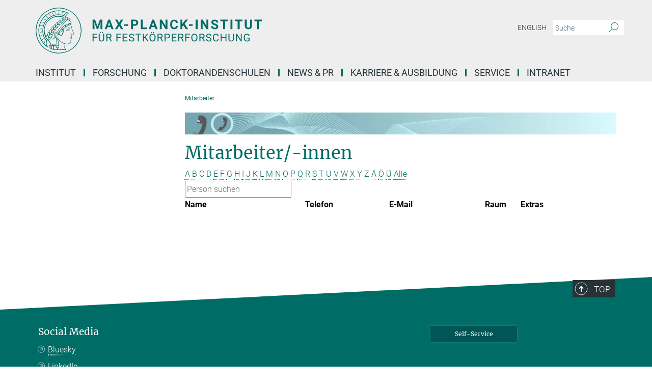

--- FILE ---
content_type: text/html; charset=utf-8
request_url: https://www.fkf.mpg.de/5302156/45_Members?letter=%C3%84&previous_letter=%C3%84
body_size: 16320
content:
<!DOCTYPE html>
<html prefix="og: http://ogp.me/ns#" lang="de">
<head>
  <meta http-equiv="X-UA-Compatible" content="IE=edge">
  <meta content="width=device-width, initial-scale=1.0" name="viewport">
  <meta http-equiv="Content-Type" content="text/html; charset=utf-8"/>
  <title>Mitarbeiter</title>
  
  <meta name="keywords" content="" /><meta name="description" content="" />
  
  
<meta property="og:title" content="Mitarbeiter">
<meta property="og:description" content="">
<meta property="og:type" content="website">
<meta property="og:url" content="https://www.fkf.mpg.de/5302156/45_Members">
<meta property="og:image" content="https://www.fkf.mpg.de/assets/og-logo-281c44f14f2114ed3fe50e666618ff96341055a2f8ce31aa0fd70471a30ca9ed.jpg">


  
  


  <meta name="msapplication-TileColor" content="#fff" />
<meta name="msapplication-square70x70logo" content="/assets/touch-icon-70x70-16c94b19254f9bb0c9f8e8747559f16c0a37fd015be1b4a30d7d1b03ed51f755.png" />
<meta name="msapplication-square150x150logo" content="/assets/touch-icon-150x150-3b1e0a32c3b2d24a1f1f18502efcb8f9e198bf2fc47e73c627d581ffae537142.png" />
<meta name="msapplication-wide310x150logo" content="/assets/touch-icon-310x150-067a0b4236ec2cdc70297273ab6bf1fc2dcf6cc556a62eab064bbfa4f5256461.png" />
<meta name="msapplication-square310x310logo" content="/assets/touch-icon-310x310-d33ffcdc109f9ad965a6892ec61d444da69646747bd88a4ce7fe3d3204c3bf0b.png" />
<link rel="apple-touch-icon" type="image/png" href="/assets/touch-icon-180x180-a3e396f9294afe6618861344bef35fc0075f9631fe80702eb259befcd682a42c.png" sizes="180x180">
<link rel="icon" type="image/png" href="/assets/touch-icon-32x32-143e3880a2e335e870552727a7f643a88be592ac74a53067012b5c0528002367.png" sizes="32x32">

  <link rel="preload" href="/assets/roboto-v20-latin-ext_latin_greek-ext_greek_cyrillic-ext_cyrillic-700-8d2872cf0efbd26ce09519f2ebe27fb09f148125cf65964890cc98562e8d7aa3.woff2" as="font" type="font/woff2" crossorigin="anonymous">
  
  
  
  <script>var ROOT_PATH = '/';var LANGUAGE = 'de';var PATH_TO_CMS = 'https://fkf.iedit.mpg.de';var INSTANCE_NAME = 'fkf';</script>
  
      <link rel="stylesheet" media="all" href="/assets/responsive_live_green-b4104db02fad82373eaef717c39506fa87036661729168d4cfe06a4e84cae1cb.css" />
    <link rel="stylesheet" media="all" href="/assets/responsive/headerstylesheets/fkf-header-787c83d33d2ee228cb4c23d70d805135716d241e74963263d160088aad0773e9.css" />

<script>
  window.addEventListener("load", function() {
    var linkElement = document.createElement("link");
    linkElement.rel="stylesheet";
    linkElement.href="/assets/katex/katex-4c5cd0d7a0c68fd03f44bf90378c50838ac39ebc09d5f02a7a9169be65ab4d65.css";
    linkElement.media="all";
    document.head.appendChild(linkElement);
  });
</script>


  

  

  <script>
  if(!window.DCLGuard) {
    window.DCLGuard=true;
  }
</script>
<script type="module">
//<![CDATA[
document.body.addEventListener('Base',function(){  (function (global) {
    if (global.MpgApp && global.MpgApp.object) {
      global.MpgApp.object.id = +'5302156';
    }
  }(window));
});
/*-=deferred=-*/
//]]>
</script>
  <link rel="canonical" href="https://www.fkf.mpg.de/5302156/45_Members" />


  
  <meta name="csrf-param" content="authenticity_token" />
<meta name="csrf-token" content="hlvBohujBZZm-gTt8LbMg8F9RIKxCl2PN4bwz8PZz7q2lvpLUxFVeq9wTChR3iqzd7omHuyhr9Uflu607DgAng" />
  <meta name="generator" content="JustRelate CX Cloud (www.justrelate.com)" />
  
  
      <link rel="alternate" hreflang="en" href="https://www.fkf.mpg.de/5302167/45_Members" />
    <link rel="alternate" hreflang="de" href="https://www.fkf.mpg.de/5302156/45_Members" />


  
    <script type="module" >
      window.allHash = { 'manifest':'/assets/manifest-04024382391bb910584145d8113cf35ef376b55d125bb4516cebeb14ce788597','responsive/modules/display_pubman_reference_counter':'/assets/responsive/modules/display_pubman_reference_counter-8150b81b51110bc3ec7a4dc03078feda26b48c0226aee02029ee6cf7d5a3b87e','responsive/modules/video_module':'/assets/responsive/modules/video_module-231e7a8449475283e1c1a0c7348d56fd29107c9b0d141c824f3bd51bb4f71c10','responsive/live/annual_report_overview':'/assets/responsive/live/annual_report_overview-f7e7c3f45d3666234c0259e10c56456d695ae3c2df7a7d60809b7c64ce52b732','responsive/live/annual_review_overview':'/assets/responsive/live/annual_review_overview-49341d85de5d249f2de9b520154d516e9b4390cbf17a523d5731934d3b9089ec','responsive/live/deferred-picture-loader':'/assets/responsive/live/deferred-picture-loader-088fb2b6bedef1b9972192d465bc79afd9cbe81cefd785b8f8698056aa04cf93','responsive/live/employee':'/assets/responsive/live/employee-ac8cd3e48754c26d9eaf9f9965ab06aca171804411f359cbccd54a69e89bc31c','responsive/live/employee_landing_page':'/assets/responsive/live/employee_landing_page-ac8cd3e48754c26d9eaf9f9965ab06aca171804411f359cbccd54a69e89bc31c','responsive/live/employee_search':'/assets/responsive/live/employee_search-47a41df3fc7a7dea603765ad3806515b07efaddd7cf02a8d9038bdce6fa548a1','responsive/live/event_overview':'/assets/responsive/live/event_overview-817c26c3dfe343bed2eddac7dd37b6638da92babec077a826fde45294ed63f3c','responsive/live/gallery_overview':'/assets/responsive/live/gallery_overview-459edb4dec983cc03e8658fafc1f9df7e9d1c78786c31d9864e109a04fde3be7','responsive/live/institute_page':'/assets/responsive/live/institute_page-03ec6d8aaec2eff8a6c1522f54abf44608299523f838fc7d14db1e68d8ec0c7a','responsive/live/institutes_map':'/assets/responsive/live/institutes_map-588c0307e4a797238ba50134c823708bd3d8d640157dc87cf24b592ecdbd874e','responsive/live/job_board':'/assets/responsive/live/job_board-0db2f3e92fdcd350960e469870b9bef95adc9b08e90418d17a0977ae0a9ec8fd','responsive/live/newsroom':'/assets/responsive/live/newsroom-c8be313dabf63d1ee1e51af14f32628f2c0b54a5ef41ce999b8bd024dc64cad2','responsive/live/organigramm':'/assets/responsive/live/organigramm-18444677e2dce6a3c2138ce8d4a01aca7e84b3ea9ffc175b801208634555d8ff','responsive/live/research_page':'/assets/responsive/live/research_page-c8be313dabf63d1ee1e51af14f32628f2c0b54a5ef41ce999b8bd024dc64cad2','responsive/live/science_gallery_overview':'/assets/responsive/live/science_gallery_overview-5c87ac26683fe2f4315159efefa651462b87429147b8f9504423742e6b7f7785','responsive/live/tabcard':'/assets/responsive/live/tabcard-be5f79406a0a3cc678ea330446a0c4edde31069050268b66ce75cfda3592da0d','live/advent_calendar':'/assets/live/advent_calendar-4ef7ec5654db2e7d38c778dc295aec19318d2c1afcbbf6ac4bfc2dde87c57f12','live/employee':'/assets/live/employee-fb8f504a3309f25dbdd8d3cf3d3f55c597964116d5af01a0ba720e7faa186337','live/employee_landing_page':'/assets/live/employee_landing_page-fb8f504a3309f25dbdd8d3cf3d3f55c597964116d5af01a0ba720e7faa186337','live/gallery_overview':'/assets/live/gallery_overview-18a0e0553dd83304038b0c94477d177e23b8b98bff7cb6dd36c7c99bf8082d12','live/podcast_page':'/assets/live/podcast_page-fe7023d277ed2b0b7a3228167181231631915515dcf603a33f35de7f4fd9566f','live/video_page':'/assets/live/video_page-62efab78e58bdfd4531ccfc9fe3601ea90abeb617a6de220c1d09250ba003d37','responsive/mpg_common/live/dropdown_list':'/assets/responsive/mpg_common/live/dropdown_list-71372d52518b3cb50132756313972768fdec1d4fa3ffa38e6655696fe2de5c0b','responsive/mpg_common/live/event_calendar':'/assets/responsive/mpg_common/live/event_calendar-719dd7e7333c7d65af04ddf8e2d244a2646b5f16d0d7f24f75b0bb8c334da6a5','responsive/mpg_common/live/event_registration':'/assets/responsive/mpg_common/live/event_registration-e6771dca098e37c2858ff2b690497f83a2808b6c642e3f4540e8587e1896c84e','responsive/mpg_common/live/expandable':'/assets/responsive/mpg_common/live/expandable-e2143bde3d53151b5ff7279eaab589f3fefb4fd31278ca9064fd6b83b38d5912','responsive/mpg_common/live/gallery_youtube_video':'/assets/responsive/mpg_common/live/gallery_youtube_video-b859711b59a5655b5fa2deb87bd0d137460341c3494a5df957f750c716970382','responsive/mpg_common/live/interactive_table':'/assets/responsive/mpg_common/live/interactive_table-bff65d6297e45592f8608cd64814fc8d23f62cb328a98b482419e4c25a31fdde','responsive/mpg_common/live/intersection-observer':'/assets/responsive/mpg_common/live/intersection-observer-9e55d6cf2aac1d0866ac8588334111b664e643e4e91b10c5cbb42315eb25d974','responsive/mpg_common/live/main_menu':'/assets/responsive/mpg_common/live/main_menu-43966868573e0e775be41cf218e0f15a6399cf3695eb4297bae55004451acada','responsive/mpg_common/live/news_publication_overview':'/assets/responsive/mpg_common/live/news_publication_overview-d1aae55c18bfd7cf46bad48f7392e51fc1b3a3b887bc6312a39e36eaa58936fa','responsive/mpg_common/live/reverse':'/assets/responsive/mpg_common/live/reverse-9d6a32ce7c0f41fbc5249f8919f9c7b76cacd71f216c9e6223c27560acf41c8b','responsive/mpg_common/live/shuffle':'/assets/responsive/mpg_common/live/shuffle-14b053c3d32d46209f0572a91d3240487cd520326247fc2f1c36ea4d3a6035eb','responsive/mpg_common/live/slick_lazyloader':'/assets/responsive/mpg_common/live/slick_lazyloader-ea2704816b84026f362aa3824fcd44450d54dffccb7fca3c853d2f830a5ce412','responsive/mpg_common/live/video':'/assets/responsive/mpg_common/live/video-55b7101b2ac2622a81eba0bdefd94b5c5ddf1476b01f4442c3b1ae855b274dcf','responsive/mpg_common/live/youtube_extension':'/assets/responsive/mpg_common/live/youtube_extension-2b42986b3cae60b7e4153221d501bc0953010efeadda844a2acdc05da907e90f','preview/_pdf_sorting':'/assets/preview/_pdf_sorting-8fa7fd1ef29207b6c9a940e5eca927c26157f93f2a9e78e21de2578e6e06edf0','preview/advent_calendar':'/assets/preview/advent_calendar-4ef7ec5654db2e7d38c778dc295aec19318d2c1afcbbf6ac4bfc2dde87c57f12','preview/annual_review_search':'/assets/preview/annual_review_search-8fa7fd1ef29207b6c9a940e5eca927c26157f93f2a9e78e21de2578e6e06edf0','preview/edit_overlays':'/assets/preview/edit_overlays-cef31afd41d708f542672cc748b72a6b62ed10df9ee0030c11a0892ae937db70','preview/employee':'/assets/preview/employee-fb8f504a3309f25dbdd8d3cf3d3f55c597964116d5af01a0ba720e7faa186337','preview/employee_landing_page':'/assets/preview/employee_landing_page-fb8f504a3309f25dbdd8d3cf3d3f55c597964116d5af01a0ba720e7faa186337','preview/gallery_overview':'/assets/preview/gallery_overview-ca27fbd8e436a0f15e28d60a0a4a5861f7f9817b9cb44cb36ae654ebe03eec2a','preview/lodash':'/assets/preview/lodash-01fbab736a95109fbe4e1857ce7958edc28a78059301871a97ed0459a73f92d2','preview/overlay':'/assets/preview/overlay-4b3006f01cc2a80c44064f57acfdb24229925bbf211ca5a5e202b0be8cd2e66e','preview/overlay_ajax_methods':'/assets/preview/overlay_ajax_methods-0cceedf969995341b0aeb5629069bf5117896d2b053822e99f527e733430de65','preview/pdf_overview':'/assets/preview/pdf_overview-8fa7fd1ef29207b6c9a940e5eca927c26157f93f2a9e78e21de2578e6e06edf0','preview/podcast_page':'/assets/preview/podcast_page-8b696f28fe17c5875ac647a54463d6cf4beda5fa758ba590dd50d4f7d11e02a0','preview/preview':'/assets/preview/preview-7d20d27ffa274bf0336cbf591613fbbffd4fa684d745614240e81e11118b65c2','preview/science_gallery_overview':'/assets/preview/science_gallery_overview-00600feadb223d3b4cb5432a27cc6bee695f2b95225cb9ecf2e9407660ebcc35','preview/video_page':'/assets/preview/video_page-5359db6cf01dcd5736c28abe7e77dabdb4c7caa77184713f32f731d158ced5a8','preview_manifest':'/assets/preview_manifest-04024382391bb910584145d8113cf35ef376b55d125bb4516cebeb14ce788597','editmarker':'/assets/editmarker-b8d0504e39fbfef0acc731ba771c770852ec660f0e5b8990b6d367aefa0d9b9c','live':'/assets/live-4aa8e228b0242df1d2d064070d3be572a1ad3e67fe8c70b092213a5236b38737','print':'/assets/print-08c7a83da7f03ca9674c285c1cc50a85f44241f0bcef84178df198c8e9805c3c','mpg_base':'/assets/mpg_base-161fbafcd07f5fc9b56051e8acd88e712c103faef08a887e51fdcf16814b7446','mpg_fouc':'/assets/mpg_fouc-e8a835d89f91cf9c99be7a651f3ca1d04175934511621130554eef6aa910482c','mpg_amd':'/assets/mpg_amd-7c9ab00ac1b3a8c78cac15f76b6d33ed50bb1347cea217b0848031018ef80c94','mpg_amd_bundle':'/assets/mpg_amd_bundle-932e0d098e1959a6b4654b199e4c02974ab670115222c010a0bcc14756fce071','responsive/friendlycaptcha/widget.module.min':'/assets/responsive/friendlycaptcha/widget.module.min-19cabfb2100ce6916acaa628a50895f333f8ffb6a12387af23054565ee2122f2','responsive/honeybadger.min':'/assets/responsive/honeybadger.min-213763a8258237e8c4d12f0dbd98d8a966023b02f7433c1a05c1bace6ef120ec','responsive_live':'/assets/responsive_live-d4b4a938cbf67a69dc6ba9767c95bb10486874f069e457abc2ad6f53c7126fac','katex/katex':'/assets/katex/katex-ca9d4097b1925d5d729e5c4c7ffcdb44112ba08c53e7183feb26afa6927cc4fd','responsive/tsmodules/cashew':'/assets/responsive/tsmodules/cashew-f2b3a6f988f933937212c2239a5008703225511ab19b4a6d6cbead2e9904ae21','responsive/tsmodules/datahandler':'/assets/responsive/tsmodules/datahandler-18b09253aa824ba684b48d41aea5edb6321851210404bdc3c47922c961181980','responsive/tsmodules/edit-menu':'/assets/responsive/tsmodules/edit-menu-ed8038730fbc4b64d700f28f3ccdcc8c33cc558e1182af3f37b6b4374a3ad3b6','responsive/tsmodules/edit':'/assets/responsive/tsmodules/edit-80ca9b5137f2eeb575e45f3ff1fd611effb73bd27d9f920d5f758c27a4212067','responsive/tsmodules/image-information':'/assets/responsive/tsmodules/image-information-2766379bd0ae7c612169084e5437d5662006eec54acbecba9f83ac8773ac20fa','responsive/tsmodules/languages':'/assets/responsive/tsmodules/languages-33d886fa0f8a758ac8817dfaf505c136d22e86a95988298f3b14cf46c870a586','responsive/tsmodules/menu':'/assets/responsive/tsmodules/menu-dc7cee42b20a68a887e06bb1979d6ecc601ff8dd361b80cc6a8190e33ab7f005','responsive/tsmodules/notify':'/assets/responsive/tsmodules/notify-44b67b61195156d3827af8dfd00797cd327f013dc404720659f2d3da19cf6f77','responsive/tsmodules/virtual-form':'/assets/responsive/tsmodules/virtual-form-31974440dbd9f79534149b9376a63b1f2e0b542abb5ba898e4fbaeef377d66ca' }
    </script>
    <script type="module">
//<![CDATA[
document.body.addEventListener('AMD',function(){    requirejs.config({
      waitSeconds:0,
      paths: allHash
    })
});
/*-=deferred=-*/
//]]>
</script></head>

 <body class="fkf employee_list  language-de" id="top">
  
  
  

<header class="navbar hero navigation-on-bottom">

  <div class="container remove-padding header-main-container">


    <div class="navbar-header">
        <a class="navbar-brand mpg-icon mpg-icon-logo language-de language-degreen" aria-label="Logo Max-Planck-Institut für Festkörperforschung, zur Startseite" href="/de"></a>
    </div>

    <div class="lang-search">
      <div class="collapse navbar-collapse bs-navbar-collapse">
        <ul class="hidden-xs hidden-sm nav navbar-nav navbar-right navbar-meta">
          <li class="language-switcher-links">
            
    <a href="/5302167/45_Members">English</a>


          </li>
          <li>
            <form class="navbar-form navbar-left search-field hidden-xs" role="search" action="/117892/search-result" accept-charset="UTF-8" method="get">
  <div class="form-group noindex">
    <input class="form-control searchfield"
      name="searchfield"
      placeholder="Suche"
      value=""
      type="search"
      aria-label="Bitte geben Sie einen Suchbegriff ein."
    />
    <button class="btn btn-default searchbutton" aria-label="Suche">
      <i class="mpg-icon mpg-icon-search" role="img" aria-hidden="true"></i>
    </button>
  </div>
</form>
          </li>
          <li>
            
          </li>

        </ul>
      </div>
    </div>


    <div class="navbar-title-wrapper">

      <nav class="navbar navbar-default" aria-label="Hauptnavigation">
        <div class="navbar-header">
          <div class="visible-xs visible-sm">
            <button class="nav-btn navbar-toggle" type="button" data-toggle="collapse" data-target="#main-navigation-container" aria-haspopup="true" aria-expanded="false" aria-label="Hauptnavigations-Schalter">
              <svg width="40" height="40" viewBox="-25 -25 50 50">
                <circle cx="0" cy="0" r="25" fill="none"/>
                <rect class="burgerline-1" x="-15" y="-12" width="30" height="4" fill="black"/>
                <rect class="burgerline-2" x="-15" y="-2" width="30" height="4" fill="black"/>
                <rect class="burgerline-3" x="-15" y="8" width="30" height="4" fill="black"/>
              </svg>
            </button>
          </div>
        </div>

        <div class="collapse navbar-collapse js-navbar-collapse noindex" id="main-navigation-container">

          <div class="mobile-search-pwa-container">
            <div class="mobile-search-container">
              <form class="navbar-form navbar-left search-field visible-sm visible-xs mobile clearfix" role="search" action="/117892/search-result" accept-charset="UTF-8" method="get">
  <div class="form-group noindex">
    <input class="form-control searchfield"
      name="searchfield"
      placeholder="Suche"
      value=""
      type="search"
      aria-label="Bitte geben Sie einen Suchbegriff ein."
    />
    <button class="btn btn-default searchbutton" aria-label="Suche">
      <i class="mpg-icon mpg-icon-search" role="img" aria-hidden="true"></i>
    </button>
  </div>
</form>
            </div>
              
          </div>

          
            <ul class="nav navbar-nav col-xs-12" id="main_nav" data-timestamp="2026-01-19T10:00:56.758Z">
<li class="dropdown mega-dropdown clearfix" tabindex="0" data-positioning="3">
<a class="main-navi-item dropdown-toggle undefined" id="Root-de.0">Institut<span class="arrow-dock"></span></a><a class="dropdown-toggle visible-xs visible-sm" data-no-bs-toggle="dropdown" role="button" aria-expanded="false" aria-controls="flyout-Root-de.0"><span class="mpg-icon mpg-icon-down2"></span></a><ul id="flyout-Root-de.0" class="col-xs-12 dropdown-menu  mega-dropdown-menu row">
<li class="col-xs-12 col-sm-4 menu-column"><ul class="main">
<li class="dropdown-title"><a href="/92163/10_Profile" id="Root-de.0.0.0">Profil</a></li>
<li class="dropdown-title"><a href="/92243/30_Organization" id="Root-de.0.0.1">Organisation</a></li>
<li class="dropdown-title"><a href="/5302156/45_Members" id="Root-de.0.0.2">Mitarbeiter/-innen</a></li>
<li class="dropdown-title"><a href="/alumninet" id="Root-de.0.0.3">AlumniNET</a></li>
</ul></li>
<li class="col-xs-12 col-sm-4 menu-column"><ul class="main">
<li class="dropdown-title"><a href="/92254/10_Board_of_Directors" id="Root-de.0.1.0">Kollegium</a></li>
<li class="dropdown-title"><a href="/92319/20_Scientific_Advisory_Board" id="Root-de.0.1.1">Wissenschaftlicher Beirat</a></li>
<li class="dropdown-title"><a href="/92369/30_Board_of_Trustees" id="Root-de.0.1.2">Kuratorium</a></li>
<li class="dropdown-title"><a href="/92452/60_Max_Planck_Fellows" id="Root-de.0.1.3">Max Planck Fellows</a></li>
<li class="dropdown-title"><a href="/92506/70_External_Scientific_Members" id="Root-de.0.1.4">Auswärtige Wissenschaftliche Mitglieder</a></li>
<li class="dropdown-title"><a href="/92556/80_Emeritus_Scientific_Members" id="Root-de.0.1.5">Emeritierte Wissenschaftliche Mitglieder</a></li>
</ul></li>
<li class="col-xs-12 col-sm-4 menu-column"><ul class="main">
<li class="dropdown-title"><a href="/92750/40_How_to_find_us" id="Root-de.0.2.0">Ihr Weg zu uns</a></li>
<li class="dropdown-title"><a class="external" href="https://www.mpg.de/de" target="_blank" id="Root-de.0.2.1">Max-Planck-Gesellschaft</a></li>
</ul></li>
</ul>
</li>
<li class="dropdown mega-dropdown clearfix" tabindex="0" data-positioning="3">
<a class="main-navi-item dropdown-toggle undefined" id="Root-de.1">Forschung<span class="arrow-dock"></span></a><a class="dropdown-toggle visible-xs visible-sm" data-no-bs-toggle="dropdown" role="button" aria-expanded="false" aria-controls="flyout-Root-de.1"><span class="mpg-icon mpg-icon-down2"></span></a><ul id="flyout-Root-de.1" class="col-xs-12 dropdown-menu  mega-dropdown-menu row">
<li class="col-xs-12 col-sm-4 menu-column"><ul class="main">
<li class="dropdown-title">
<a href="/92830/10_Departments" id="Root-de.1.0.0">Abteilungen</a><ul>
<li><a href="/3967495/05_Alavi" id="Root-de.1.0.0.0">– Theorie der elektronischen Struktur</a></li>
<li><a href="/94967/30_Keimer" id="Root-de.1.0.0.1">– Festkörper-Spektroskopie</a></li>
<li><a href="/3699/40_Kern" id="Root-de.1.0.0.2">– Nanowissenschaften</a></li>
<li><a href="/132281/55_Lotsch" id="Root-de.1.0.0.3">– Nanochemie</a></li>
<li><a href="/588247/70_Mannhart" id="Root-de.1.0.0.4">– Festkörper-Quantenelektronik</a></li>
<li><a href="/115105/80_Metzner" id="Root-de.1.0.0.5">– Quanten-Vielteilchensysteme</a></li>
<li><a href="/594602/90_Takagi" id="Root-de.1.0.0.6">– Quantenmaterialien</a></li>
</ul>
</li>
<li class="dropdown-title">
<a href="/115285/20_Research_Groups" id="Root-de.1.0.1">Forschungsgruppen</a><ul>
<li><a href="/8189174/10_Ast" id="Root-de.1.0.1.0">– Spektroskopie am Quantenlimit</a></li>
<li><a href="/7669432/15_Classen" id="Root-de.1.0.1.1">– Korrelierte Phasen in Quantenmaterialien</a></li>
<li><a href="/garg" id="Root-de.1.0.1.2">– Quantenmikroskopie und Dynamik</a></li>
<li><a id="Root-de.1.0.1.3">– Ultrakalte 2D Quantenmaterie </a></li>
<li><a href="/115434/30_Klauk" id="Root-de.1.0.1.4">– Organische Elektronik</a></li>
<li><a href="/schaefer" id="Root-de.1.0.1.5">– Theorie der stark korrelierten Quantenmaterie</a></li>
<li><a href="/250810/70_Smet" id="Root-de.1.0.1.6">– Festkörper-Nanophysik</a></li>
</ul>
</li>
</ul></li>
<li class="col-xs-12 col-sm-4 menu-column"><ul class="main">
<li class="dropdown-title">
<a href="/116125/30_Scientific_Facilities" id="Root-de.1.1.0">Wissenschaftliche Einrichtungen</a><ul>
<li><a href="/5392008/05_StEM" id="Root-de.1.1.0.0">– StEM</a></li>
<li><a href="/116610/10_EDV" id="Root-de.1.1.0.1">– Computerservice</a></li>
<li><a href="/116621/20_XRAY_Diffraction" id="Root-de.1.1.0.2">– Röntgenographie</a></li>
<li><a href="/116815/25_Information_Service" id="Root-de.1.1.0.3">– Informationsservice CPT</a></li>
<li><a href="/116643/28_Crystal_Growth" id="Root-de.1.1.0.4">– Kristallzucht</a></li>
<li><a href="/116654/50_Thin_Film_Technology" id="Root-de.1.1.0.5">– Dünnschichttechnologie</a></li>
<li><a href="/ga" id="Root-de.1.1.0.6">– Grenzflächenanalytik</a></li>
<li><a href="/116847/80_Nanostructuring_Lab" id="Root-de.1.1.0.7">– Nanostrukturlabor</a></li>
</ul>
</li>
<li class="dropdown-title">
<a href="/3003444/35_Precision_Laboratory" id="Root-de.1.1.1">Präzisionslabor</a><ul><li><a href="/7444655/28_KARA_Beamline" id="Root-de.1.1.1.0">KARA Beamline</a></li></ul>
</li>
<li class="dropdown-title"><a id="Root-de.1.1.2">  </a></li>
</ul></li>
<li class="col-xs-12 col-sm-4 menu-column"><ul class="main"><li class="dropdown-title">
<a href="/117662/60_Center" id="Root-de.1.2.0">Center</a><ul><li><a href="/117672/10_MP-UBC-UTokyo_Center" id="Root-de.1.2.0.0">– Max Planck - UBC - UTokyo Centre for Quantum Materials</a></li></ul>
</li></ul></li>
</ul>
</li>
<li class="dropdown mega-dropdown clearfix" tabindex="0" data-positioning="1">
<a class="main-navi-item dropdown-toggle undefined" id="Root-de.2">Doktorandenschulen<span class="arrow-dock"></span></a><a class="dropdown-toggle visible-xs visible-sm" data-no-bs-toggle="dropdown" role="button" aria-expanded="false" aria-controls="flyout-Root-de.2"><span class="mpg-icon mpg-icon-down2"></span></a><ul id="flyout-Root-de.2" class="col-xs-12 dropdown-menu  mega-dropdown-menu row"><li class="col-xs-12 col-sm-4 menu-column"><ul class="main"><li class="dropdown-title">
<a href="/117533/30_Doctoral_Schools" id="Root-de.2.0.0">Doktorandenschulen</a><ul>
<li><a class="external" href="https://www.imprs-cms.mpg.de/" target="_blank" id="Root-de.2.0.0.0">International Max Planck Research School for Condensed Matter Science (IMPRS-CMS)</a></li>
<li><a class="external" href="https://www.quantummaterials.mpg.de/" target="_blank" id="Root-de.2.0.0.1">Max Planck Graduate Center for Quantum Materials (GC-QM)</a></li>
</ul>
</li></ul></li></ul>
</li>
<li class="dropdown mega-dropdown clearfix" tabindex="0" data-positioning="3">
<a class="main-navi-item dropdown-toggle undefined" id="Root-de.3">News &amp; PR<span class="arrow-dock"></span></a><a class="dropdown-toggle visible-xs visible-sm" data-no-bs-toggle="dropdown" role="button" aria-expanded="false" aria-controls="flyout-Root-de.3"><span class="mpg-icon mpg-icon-down2"></span></a><ul id="flyout-Root-de.3" class="col-xs-12 dropdown-menu  mega-dropdown-menu row">
<li class="col-xs-12 col-sm-4 menu-column"><ul class="main">
<li class="dropdown-title">
<a href="/8353259/00_Events" id="Root-de.3.0.0">Veranstaltungen</a><ul><li><a href="/91265/Wochenprogramm.pdf" id="Root-de.3.0.0.0">Wochenprogramm</a></li></ul>
</li>
<li class="dropdown-title">
<a id="Root-de.3.0.1">50 Jahre MPI-FKF</a><ul><li><a class="external" href="https://www2.fkf.mpg.de/50_Jahre_FKF" target="_blank" id="Root-de.3.0.1.0">– Festschrift</a></li></ul>
</li>
</ul></li>
<li class="col-xs-12 col-sm-4 menu-column"><ul class="main">
<li class="dropdown-title"><a href="/8703373/00_News" id="Root-de.3.1.0">Aktuelles</a></li>
<li class="dropdown-title"><a href="/8704229/research-news" id="Root-de.3.1.1">Forschungsmeldungen</a></li>
<li class="dropdown-title"><a href="/8705889/awards-and-honors" id="Root-de.3.1.2">Preise &amp; Ehrungen</a></li>
<li class="dropdown-title"><a href="/life-at-the-institute" id="Root-de.3.1.3">Life at the Institute</a></li>
<li class="dropdown-title"><a href="/8143010/Wissenschaftscamp" id="Root-de.3.1.4">Science Summer Camp</a></li>
<li class="dropdown-title"><a href="/7865156/Save_Energy_at_the_Institute" id="Root-de.3.1.5">Stromeinsparung</a></li>
</ul></li>
<li class="col-xs-12 col-sm-4 menu-column"><ul class="main">
<li class="dropdown-title"><a href="/jahrbuch" id="Root-de.3.2.0">MPG-Jahrbuch</a></li>
<li class="dropdown-title"><a href="/117574/20_Research_News" id="Root-de.3.2.1">Max Planck Forschungsmeldungen</a></li>
</ul></li>
</ul>
</li>
<li class="dropdown mega-dropdown clearfix" tabindex="0" data-positioning="2">
<a class="main-navi-item dropdown-toggle undefined" id="Root-de.4"> Karriere &amp; Ausbildung<span class="arrow-dock"></span></a><a class="dropdown-toggle visible-xs visible-sm" data-no-bs-toggle="dropdown" role="button" aria-expanded="false" aria-controls="flyout-Root-de.4"><span class="mpg-icon mpg-icon-down2"></span></a><ul id="flyout-Root-de.4" class="col-xs-12 dropdown-menu  mega-dropdown-menu row">
<li class="col-xs-12 col-sm-4 menu-column"><ul class="main">
<li class="dropdown-title"><a href="/jobs" id="Root-de.4.0.0">Stellenangebote</a></li>
<li class="dropdown-title"><a href="/8733586/16_Postdoctoral_Researchers" id="Root-de.4.0.1">Postdocs</a></li>
<li class="dropdown-title"><a href="/117642/50_Career" id="Root-de.4.0.2">Karriere</a></li>
<li class="dropdown-title"><a href="/117533/30_Doctoral_Schools" id="Root-de.4.0.3">Doktorandenschulen</a></li>
<li class="dropdown-title"><a href="/ausbildung" id="Root-de.4.0.4">Ausbildung</a></li>
<li class="dropdown-title"><a href="/8721760/60-Internships-for-pupils" id="Root-de.4.0.5">Praktika für Schüler*innen</a></li>
</ul></li>
<li class="col-xs-12 col-sm-4 menu-column"><ul class="main">
<li class="dropdown-title"><a href="/6053535/30_Equal_Opportunity" id="Root-de.4.1.0">Chancengleichheit</a></li>
<li class="dropdown-title"><a href="/6025505/40_Health_Management" id="Root-de.4.1.1">Betriebliches Gesundheitsmanagement</a></li>
<li class="dropdown-title"><a href="/7004245/richtlinie_sexualisierter_diskriminierung_d.pdf" id="Root-de.4.1.2">Richtlinie zum Schutz vor sexualisierter Diskriminierung Belaestigung und Gewalt</a></li>
</ul></li>
</ul>
</li>
<li class="dropdown mega-dropdown clearfix" tabindex="0" data-positioning="1">
<a class="main-navi-item dropdown-toggle undefined" id="Root-de.5">Service<span class="arrow-dock"></span></a><a class="dropdown-toggle visible-xs visible-sm" data-no-bs-toggle="dropdown" role="button" aria-expanded="false" aria-controls="flyout-Root-de.5"><span class="mpg-icon mpg-icon-down2"></span></a><ul id="flyout-Root-de.5" class="col-xs-12 dropdown-menu  mega-dropdown-menu row"><li class="col-xs-12 col-sm-4 menu-column"><ul class="main">
<li class="dropdown-title"><a class="external" href="https://mpis.koha.mpg.de/" target="_blank" id="Root-de.5.0.0">Bibliothek</a></li>
<li class="dropdown-title"><a href="/116610/10_EDV" id="Root-de.5.0.1">Computerservice</a></li>
<li class="dropdown-title"><a href="/116815/25_Information_Service" id="Root-de.5.0.2">Informationsservice CPT</a></li>
<li class="dropdown-title"><a href="/6096485/35_International_Office" id="Root-de.5.0.3">International Office</a></li>
<li class="dropdown-title"><a href="/448787/70_Low_Temperature" id="Root-de.5.0.4">Tieftemperatur</a></li>
<li class="dropdown-title"><a href="/357339/80_Mechanical_Workshop" id="Root-de.5.0.5">Zentrale Mechanische Werkstatt</a></li>
</ul></li></ul>
</li>
<li class="dropdown mega-dropdown clearfix" tabindex="0" data-positioning="1">
<a class="main-navi-item dropdown-toggle undefined" id="Root-de.6">Intranet<span class="arrow-dock"></span></a><a class="dropdown-toggle visible-xs visible-sm" data-no-bs-toggle="dropdown" role="button" aria-expanded="false" aria-controls="flyout-Root-de.6"><span class="mpg-icon mpg-icon-down2"></span></a><ul id="flyout-Root-de.6" class="col-xs-12 dropdown-menu  mega-dropdown-menu row"><li class="col-xs-12 col-sm-4 menu-column"><ul class="main"><li class="dropdown-title"><a class="external" href="https://max.mpg.de/Pages/HomePage.aspx" target="_blank" id="Root-de.6.0.0">MAX FKF</a></li></ul></li></ul>
</li>
</ul>

          <div class="text-center language-switcher visible-xs visible-sm">
            
    <a href="/5302167/45_Members">English</a>


          </div>
        </div>
      </nav>
    </div>
  </div>
</header>

<header class="container-full-width visible-print-block">
  <div class="container">
    <div class="row">
      <div class="col-xs-12">
        <div class="content">
              <span class="mpg-icon mpg-icon-logo custom-print-header language-de">
                Max-Planck-Institut für Festkörperforschung
              </span>
        </div>
      </div>
    </div>
  </div>
</header>

<script type="module">
//<![CDATA[
document.body.addEventListener('Base',function(){  var mainMenu;
  if(typeof MpgCommon != "undefined") {
    mainMenu = new MpgCommon.MainMenu();
  }
});
/*-=deferred=-*/
//]]>
</script>
  
  <div id="page_content">
    <div class="container content-wrapper">
  <div class="row">
    <main>
      <article class="col-md-9 col-md-push-3">
        <div class="content py-0">
          <div class="noindex">
  <nav class="hidden-print" aria-label="Breadcrumb">
    <ol class="breadcrumb clearfix" vocab="http://schema.org/" typeof="BreadcrumbList">

      <li class="breadcrumb-item active" property="itemListElement" typeof="ListItem" aria-current="page">
        <span property="name">Mitarbeiter</span>
        <meta property="position" content="2">
      </li>
    </ol>
  </nav>
</div>


        </div>
          <figure class="top-image" style="">
  <picture class="" data-iesrc="/5302183/header_image-1421830298.jpg?t=eyJ3aWR0aCI6ODQ4LCJmaWxlX2V4dGVuc2lvbiI6ImpwZyIsIm9ial9pZCI6NTMwMjE4M30%3D--bbdea82ad625980fa5dd06a2aec951827ac50d04" data-class="img-responsive img-fluid figure-img"><source media="(max-width: 767px)" srcset="/5302183/header_image-1421830298.webp?t=eyJ3aWR0aCI6NDE0LCJmaWxlX2V4dGVuc2lvbiI6IndlYnAiLCJvYmpfaWQiOjUzMDIxODN9--f3fa5480c57ac45517e2fe869bcbc60d67b2f3b3 414w, /5302183/header_image-1421830298.webp?t=eyJ3aWR0aCI6Mzc1LCJmaWxlX2V4dGVuc2lvbiI6IndlYnAiLCJvYmpfaWQiOjUzMDIxODN9--fa8117db2d2699c55aca80b0213672ea5d2727ee 375w, /5302183/header_image-1421830298.webp?t=eyJ3aWR0aCI6MzIwLCJmaWxlX2V4dGVuc2lvbiI6IndlYnAiLCJvYmpfaWQiOjUzMDIxODN9--191c2e76e19928295b2900bd9b9da9a077e96a74 320w, /5302183/header_image-1421830298.webp?t=eyJ3aWR0aCI6NDExLCJmaWxlX2V4dGVuc2lvbiI6IndlYnAiLCJvYmpfaWQiOjUzMDIxODN9--54d6aac3008cb16ac8cdb276ee37c32a69249919 411w, /5302183/header_image-1421830298.webp?t=eyJ3aWR0aCI6NDgwLCJmaWxlX2V4dGVuc2lvbiI6IndlYnAiLCJvYmpfaWQiOjUzMDIxODN9--212670b96f81ac3cc9a01c3374792fcff30c7f3b 480w, /5302183/header_image-1421830298.webp?t=eyJ3aWR0aCI6MzYwLCJmaWxlX2V4dGVuc2lvbiI6IndlYnAiLCJvYmpfaWQiOjUzMDIxODN9--60f506b9f8161b8bb26f2192911ce4afdbded787 360w, /5302183/header_image-1421830298.webp?t=eyJ3aWR0aCI6ODI4LCJmaWxlX2V4dGVuc2lvbiI6IndlYnAiLCJvYmpfaWQiOjUzMDIxODN9--47f67a4c5a01f7106c30f04993099a6dd14d1f4f 828w, /5302183/header_image-1421830298.webp?t=eyJ3aWR0aCI6NzUwLCJmaWxlX2V4dGVuc2lvbiI6IndlYnAiLCJvYmpfaWQiOjUzMDIxODN9--aa6e310e0407a2cc2621ff66a12f485c65142209 750w, /5302183/header_image-1421830298.webp?t=eyJ3aWR0aCI6NjQwLCJmaWxlX2V4dGVuc2lvbiI6IndlYnAiLCJvYmpfaWQiOjUzMDIxODN9--9c2dead6f2f5a03aaa1677eb815fbc97949b80f2 640w, /5302183/header_image-1421830298.webp?t=eyJ3aWR0aCI6ODIyLCJmaWxlX2V4dGVuc2lvbiI6IndlYnAiLCJvYmpfaWQiOjUzMDIxODN9--780d5a27913fe98f495cf72da0dae98d001444d3 822w, /5302183/header_image-1421830298.webp?t=eyJ3aWR0aCI6OTYwLCJmaWxlX2V4dGVuc2lvbiI6IndlYnAiLCJvYmpfaWQiOjUzMDIxODN9--e524f56ee6aabcdbade0feb8b6e6f018e4acbb44 960w, /5302183/header_image-1421830298.webp?t=eyJ3aWR0aCI6NzIwLCJmaWxlX2V4dGVuc2lvbiI6IndlYnAiLCJvYmpfaWQiOjUzMDIxODN9--2dcd45ae04057352dd3afdd9c5f9748305ca6a63 720w" sizes="100vw" type="image/webp" /><source media="(max-width: 767px)" srcset="/5302183/header_image-1421830298.jpg?t=eyJ3aWR0aCI6NDE0LCJmaWxlX2V4dGVuc2lvbiI6ImpwZyIsIm9ial9pZCI6NTMwMjE4M30%3D--eda3a6ea4834ae8014cb85aad6d9d887f92614c8 414w, /5302183/header_image-1421830298.jpg?t=eyJ3aWR0aCI6Mzc1LCJmaWxlX2V4dGVuc2lvbiI6ImpwZyIsIm9ial9pZCI6NTMwMjE4M30%3D--81d4654ad8203b369674f3b8173fe05bd4f19738 375w, /5302183/header_image-1421830298.jpg?t=eyJ3aWR0aCI6MzIwLCJmaWxlX2V4dGVuc2lvbiI6ImpwZyIsIm9ial9pZCI6NTMwMjE4M30%3D--8b89b3008c1e75769d15eba958c9e12260d4d55d 320w, /5302183/header_image-1421830298.jpg?t=eyJ3aWR0aCI6NDExLCJmaWxlX2V4dGVuc2lvbiI6ImpwZyIsIm9ial9pZCI6NTMwMjE4M30%3D--710f051a10be01658a0a9effa12d116a02a6c3f8 411w, /5302183/header_image-1421830298.jpg?t=eyJ3aWR0aCI6NDgwLCJmaWxlX2V4dGVuc2lvbiI6ImpwZyIsIm9ial9pZCI6NTMwMjE4M30%3D--d68a8d94b5505bae644208789414cb56f8258615 480w, /5302183/header_image-1421830298.jpg?t=eyJ3aWR0aCI6MzYwLCJmaWxlX2V4dGVuc2lvbiI6ImpwZyIsIm9ial9pZCI6NTMwMjE4M30%3D--1bdb4ed71a1de450d617e8e6c30c1b6c7899292e 360w, /5302183/header_image-1421830298.jpg?t=eyJ3aWR0aCI6ODI4LCJmaWxlX2V4dGVuc2lvbiI6ImpwZyIsIm9ial9pZCI6NTMwMjE4M30%3D--73d50d66cd1ecdee0a262927610b18e0c77d72f4 828w, /5302183/header_image-1421830298.jpg?t=eyJ3aWR0aCI6NzUwLCJmaWxlX2V4dGVuc2lvbiI6ImpwZyIsIm9ial9pZCI6NTMwMjE4M30%3D--438fd724c781318d9207f1e2bf190dc0cf96b0bf 750w, /5302183/header_image-1421830298.jpg?t=eyJ3aWR0aCI6NjQwLCJmaWxlX2V4dGVuc2lvbiI6ImpwZyIsIm9ial9pZCI6NTMwMjE4M30%3D--5ccaec924436d84e52a027fccdc177db2040c55b 640w, /5302183/header_image-1421830298.jpg?t=eyJ3aWR0aCI6ODIyLCJmaWxlX2V4dGVuc2lvbiI6ImpwZyIsIm9ial9pZCI6NTMwMjE4M30%3D--a01f8f329149fca6ce9bba9588b72a61baff53bd 822w, /5302183/header_image-1421830298.jpg?t=eyJ3aWR0aCI6OTYwLCJmaWxlX2V4dGVuc2lvbiI6ImpwZyIsIm9ial9pZCI6NTMwMjE4M30%3D--c480e3a284b260fb2dd3e69764af061d4d0ab792 960w, /5302183/header_image-1421830298.jpg?t=eyJ3aWR0aCI6NzIwLCJmaWxlX2V4dGVuc2lvbiI6ImpwZyIsIm9ial9pZCI6NTMwMjE4M30%3D--c4ef35e47e4f4aad048110effa6e9950effbaf8b 720w" sizes="100vw" type="image/jpeg" /><source media="(min-width: 768px) and (max-width: 991px)" srcset="/5302183/header_image-1421830298.webp?t=eyJ3aWR0aCI6NzUwLCJmaWxlX2V4dGVuc2lvbiI6IndlYnAiLCJvYmpfaWQiOjUzMDIxODN9--aa6e310e0407a2cc2621ff66a12f485c65142209 750w, /5302183/header_image-1421830298.webp?t=eyJ3aWR0aCI6MTUwMCwiZmlsZV9leHRlbnNpb24iOiJ3ZWJwIiwib2JqX2lkIjo1MzAyMTgzfQ%3D%3D--d2c4039ec7c9c833f0ab9a9b61a915135c767b06 1500w" sizes="750px" type="image/webp" /><source media="(min-width: 768px) and (max-width: 991px)" srcset="/5302183/header_image-1421830298.jpg?t=eyJ3aWR0aCI6NzUwLCJmaWxlX2V4dGVuc2lvbiI6ImpwZyIsIm9ial9pZCI6NTMwMjE4M30%3D--438fd724c781318d9207f1e2bf190dc0cf96b0bf 750w, /5302183/header_image-1421830298.jpg?t=eyJ3aWR0aCI6MTUwMCwiZmlsZV9leHRlbnNpb24iOiJqcGciLCJvYmpfaWQiOjUzMDIxODN9--e54827e764f16a53f65c88c70678819c8939e6e1 1500w" sizes="750px" type="image/jpeg" /><source media="(min-width: 992px) and (max-width: 1199px)" srcset="/5302183/header_image-1421830298.webp?t=eyJ3aWR0aCI6Njk4LCJmaWxlX2V4dGVuc2lvbiI6IndlYnAiLCJxdWFsaXR5Ijo4Niwib2JqX2lkIjo1MzAyMTgzfQ%3D%3D--050f5ab7bdedbe2e83315a6ef4ab97af09c5b387 698w, /5302183/header_image-1421830298.webp?t=eyJ3aWR0aCI6MTM5NiwiZmlsZV9leHRlbnNpb24iOiJ3ZWJwIiwib2JqX2lkIjo1MzAyMTgzfQ%3D%3D--07572f13980c8c926d3e363ef9c6ba7c1cec8de8 1396w" sizes="698px" type="image/webp" /><source media="(min-width: 992px) and (max-width: 1199px)" srcset="/5302183/header_image-1421830298.jpg?t=eyJ3aWR0aCI6Njk4LCJmaWxlX2V4dGVuc2lvbiI6ImpwZyIsIm9ial9pZCI6NTMwMjE4M30%3D--11722d28dac8dfdce4654d1e36baf397587f0267 698w, /5302183/header_image-1421830298.jpg?t=eyJ3aWR0aCI6MTM5NiwiZmlsZV9leHRlbnNpb24iOiJqcGciLCJvYmpfaWQiOjUzMDIxODN9--5eda88174c198d42b286ac025f16338c4da8252c 1396w" sizes="698px" type="image/jpeg" /><source media="(min-width: 1200px)" srcset="/5302183/header_image-1421830298.webp?t=eyJ3aWR0aCI6ODQ4LCJmaWxlX2V4dGVuc2lvbiI6IndlYnAiLCJxdWFsaXR5Ijo4Niwib2JqX2lkIjo1MzAyMTgzfQ%3D%3D--b3833e663754d36684ad3fda10620f360e6e3c43 848w, /5302183/header_image-1421830298.webp?t=eyJ3aWR0aCI6MTY5NiwiZmlsZV9leHRlbnNpb24iOiJ3ZWJwIiwib2JqX2lkIjo1MzAyMTgzfQ%3D%3D--8ba63f860400c8c48738a1aac045ec091c71a8f7 1696w" sizes="848px" type="image/webp" /><source media="(min-width: 1200px)" srcset="/5302183/header_image-1421830298.jpg?t=eyJ3aWR0aCI6ODQ4LCJmaWxlX2V4dGVuc2lvbiI6ImpwZyIsIm9ial9pZCI6NTMwMjE4M30%3D--bbdea82ad625980fa5dd06a2aec951827ac50d04 848w, /5302183/header_image-1421830298.jpg?t=eyJ3aWR0aCI6MTY5NiwiZmlsZV9leHRlbnNpb24iOiJqcGciLCJvYmpfaWQiOjUzMDIxODN9--be7e0c2292ec20a2861c524e929b747d3a10ff76 1696w" sizes="848px" type="image/jpeg" /><img alt="" title="" id="responsive-header-image" class="img-responsive img-fluid figure-img" src="/5302183/header_image-1421830298.jpg?t=eyJ3aWR0aCI6ODQ4LCJmaWxlX2V4dGVuc2lvbiI6ImpwZyIsIm9ial9pZCI6NTMwMjE4M30%3D--bbdea82ad625980fa5dd06a2aec951827ac50d04" /></picture>
</figure>



    <h1 class="page-titledesc">Mitarbeiter/-innen</h1>
    <div class="meta-information">
      
    </div>
    <div class="employee_list">
        <div class="search_letters">
          <div class="dotted_line"></div>

          <div class="letters"><a class="" href="/5302156/45_Members?letter=A&amp;previous_letter=%C3%84">A</a> <a class="" href="/5302156/45_Members?letter=B&amp;previous_letter=%C3%84">B</a> <a class="" href="/5302156/45_Members?letter=C&amp;previous_letter=%C3%84">C</a> <a class="" href="/5302156/45_Members?letter=D&amp;previous_letter=%C3%84">D</a> <a class="" href="/5302156/45_Members?letter=E&amp;previous_letter=%C3%84">E</a> <a class="" href="/5302156/45_Members?letter=F&amp;previous_letter=%C3%84">F</a> <a class="" href="/5302156/45_Members?letter=G&amp;previous_letter=%C3%84">G</a> <a class="" href="/5302156/45_Members?letter=H&amp;previous_letter=%C3%84">H</a> <a class="" href="/5302156/45_Members?letter=I&amp;previous_letter=%C3%84">I</a> <a class="" href="/5302156/45_Members?letter=J&amp;previous_letter=%C3%84">J</a> <a class="" href="/5302156/45_Members?letter=K&amp;previous_letter=%C3%84">K</a> <a class="" href="/5302156/45_Members?letter=L&amp;previous_letter=%C3%84">L</a> <a class="" href="/5302156/45_Members?letter=M&amp;previous_letter=%C3%84">M</a> <a class="" href="/5302156/45_Members?letter=N&amp;previous_letter=%C3%84">N</a> <a class="" href="/5302156/45_Members?letter=O&amp;previous_letter=%C3%84">O</a> <a class="" href="/5302156/45_Members?letter=P&amp;previous_letter=%C3%84">P</a> <a class="" href="/5302156/45_Members?letter=Q&amp;previous_letter=%C3%84">Q</a> <a class="" href="/5302156/45_Members?letter=R&amp;previous_letter=%C3%84">R</a> <a class="" href="/5302156/45_Members?letter=S&amp;previous_letter=%C3%84">S</a> <a class="" href="/5302156/45_Members?letter=T&amp;previous_letter=%C3%84">T</a> <a class="" href="/5302156/45_Members?letter=U&amp;previous_letter=%C3%84">U</a> <a class="" href="/5302156/45_Members?letter=V&amp;previous_letter=%C3%84">V</a> <a class="" href="/5302156/45_Members?letter=W&amp;previous_letter=%C3%84">W</a> <a class="" href="/5302156/45_Members?letter=X&amp;previous_letter=%C3%84">X</a> <a class="" href="/5302156/45_Members?letter=Y&amp;previous_letter=%C3%84">Y</a> <a class="" href="/5302156/45_Members?letter=Z&amp;previous_letter=%C3%84">Z</a> <a class="current" href="/5302156/45_Members?letter=%C3%84&amp;previous_letter=%C3%84">Ä</a> <a class="" href="/5302156/45_Members?letter=%C3%96&amp;previous_letter=%C3%84">Ö</a> <a class="" href="/5302156/45_Members?letter=%C3%9C&amp;previous_letter=%C3%84">Ü</a> <a class=" all" href="/5302156/45_Members?letter=Alle&amp;previous_letter=%C3%84">Alle</a></div>

          <div class="search">
            <form action="/5302156/45_Members" accept-charset="UTF-8" method="post"><input type="hidden" name="authenticity_token" value="ja1RXGt3GQj6mpOLObG72yykc27YPauZp3z1uyrf0Ar1ZNF4lNP4VCZBOBM_G-3iTecL6zAJQqP-ysJMm8iE6g" autocomplete="off" />
              <input type="text" name="search" id="search" value="" class="text_input default_text" title="Person suchen" placeholder="Person suchen" />
</form>          </div>

          <div class="dotted_line"></div>
        </div>

        <div class="content">
          <div>
            
          </div>

          <table class="table_without_sidebar dataTable" data-length="99" data-show-filter="false"><thead><tr><th class="name first" data-column="name">Name</th><th class="phone" data-column="phone">Telefon</th><th class="email" data-column="email">E-Mail</th><th class="room" data-column="room">Raum</th><th class="extras last" data-column="extras">Extras</th></tr><tr><td colspan="5"></td></tr></thead><tbody></tbody></table>


        </div>
    </div>





      </article>
    </main>
    <aside class="sidebar">

  <div class="col-md-3 col-md-pull-9">
    <div class="sidebar-slider">
      <div class="side-nav-scroller">
        
      </div>
    </div>
    
    

  </div>
</aside>



  </div>
</div>

  </div>
  <div class="footer-wrap noindex">
  <footer class="container-full-width green footer trngl-footer hidden-print">
      <svg viewbox="0 0 1 1" style="width:100%; height:4em; overflow:visible" preserveAspectRatio="none">
        <path class="footer-triangle" d="M 0 1 L 1 0 L 1 1.1 L 0 1.1" fill="none"/>
      </svg>
    <div class="container invert">
      <div class="row">
        <div class="to-top-dummy"></div>
          <a id="to-top-button" class="to-top" href="#top">Top</a>
          <div class="col-md-12 columns-quicklinks-container">
            
                <div class="footer-focus">
  <h4 class="h3 footer-link-header" tabindex="0" aria-haspopup="true" aria-expanded="false">Social Media <i class="mpg-icon mpg-icon-down2"></i></h4>
  <ul class="footer-links">
    <li><a target="_blank" class="external" href="https://bsky.app/profile/mpifkf.bsky.social">Bluesky</a> </li>
    <li><a target="_blank" class="external" href="https://de.linkedin.com/company/max-planck-institute-for-solid-state-research-stuttgart-germany">LinkedIn</a> </li>
    <li><a target="_blank" class="external" href="https://www.youtube.com/user/maxplanckstuttgart">YouTube</a> </li>
    <li><a target="_blank" class="external" href="https://www.facebook.com/maxplanckinstituteforsolidstateresearch">Facebook</a> </li>
    <li><a target="_blank" class="external" href="https://twitter.com/mpifkf">Twitter</a> </li>
  </ul>
</div>

                
                
                

            
              <div class="col-xs-12 col-md-4">
  <ul class="quicklinks">
      <li >
  <a class="btn btn-primary" href="/de/selfservice">Self-Service</a>
</li>

  </ul>
</div>



          </div>
      </div>
    </div>
  </footer>
  <footer class="container-full-width darkgreen institute-subfooter hidden-print">
  <div class="container space-between invert">
      <div class="logo">
            <a target="_blank" href="https://www.mpg.de/de">
              <div class="mpg-icon mpg-icon-logo"></div>
</a>            <a target="_blank" href="https://www.mpg.de/de">
              <div class="copyright-text copyright-text-upper">
                <span class="">Max-Planck-Gesellschaft</span>
              </div>
</a>
      </div>

      <div class="links">
  <ul>
    
      <li><a target="_self" href="/de/impressum">Impressum</a></li><li><a target="_self" href="/de/datenschutzhinweis">Datenschutzhinweis</a></li>
  </ul>
</div>


      <div class="copyright">
        <div class="copyright-sign">
          ©
        </div>
        <p class="copyright-text copyright-text-right">2026, Max-Planck-Gesellschaft</p>
      </div>
    </div>
</footer>

  <footer class="container-full-width visible-print-block">
    <div class="container">
      <div class="row">
        <div class="col-xs-12">
          <div class="content">
            <p>© 2003-2026, Max-Planck-Gesellschaft</p>
          </div>
        </div>
      </div>
    </div>
  </footer>
</div>
<div class="visible-print print-footer">
  <div class="print-footer-button print-webview-toggle">
    Web-Ansicht
  </div>
  <div class="print-footer-button print-page">
    Seite Drucken
  </div>
  <div class="print-footer-button">
    <a target="mpg_print_window" class="print-footer-button print-open-window" rel="nofollow" href="/5302156/45_Members?print=yes">Im neuen Fenster öffnen</a>
  </div>


  <span class="print-estimate-label">
    Geschätzte DIN-A4 Seiten-Breite
  </span>
</div>


  
<div id="go_to_live" class="hidden-print noindex"><a class="infobox_link" target="_blank" title="https://fkf.iedit.mpg.de/5302156/45_Members" rel="nofollow" href="https://fkf.iedit.mpg.de/5302156/45_Members">Zur Redakteursansicht</a></div>

    <script type="module">
//<![CDATA[
document.body.addEventListener('AMD',function(){      amdRequest()
});
/*-=deferred=-*/
//]]>
</script>  <script>
    if (false) {
      linkElement = document.createElement("link");
      linkElement.rel = "stylesheet";
      linkElement.href ="/assets/fonts-special-char-7274d8a728aace1da7f15ed582e09518d08e137c9df0990d5bf76c594f23be2d.css";
      linkElement.media = "all";

      document.head.appendChild(linkElement);
    }
  </script>
  <script type="module">
    window.addEventListener('DOMContentLoaded', (event) => {
      var loadingChain = [
        {
          name:"Base",
          script:"/assets/mpg_base-161fbafcd07f5fc9b56051e8acd88e712c103faef08a887e51fdcf16814b7446.js"
        },
        {
          name:"Fouc",
          script:"/assets/mpg_fouc-e8a835d89f91cf9c99be7a651f3ca1d04175934511621130554eef6aa910482c.js"
        }
      ];

      loadingChain = loadingChain.concat(window.additionalDependencies || []);

      loadingChain.push(
        {
          name:"AMD",
          script:"/assets/mpg_amd-7c9ab00ac1b3a8c78cac15f76b6d33ed50bb1347cea217b0848031018ef80c94.js"
        },
      );


      var loadNext = function () {
        if (loadingChain.length == 0 ) {
          window.loadingChainProcessed = true;
          return;
        };
        var nextScript = loadingChain.shift();

        var scriptElement = document.createElement("script");
        scriptElement.src=nextScript.script;
        scriptElement.setAttribute("defer","");
        scriptElement.onload=function(){
          document.body.dispatchEvent(new CustomEvent(nextScript.name));
          loadNext();
        }
        document.head.appendChild(scriptElement);
      };
      loadNext();

    });


  </script>
  
  
<!-- START Matomo tracking code -->

<!-- For privacy details see https://www.mpg.de/datenschutzhinweis or https://www.mpg.de/privacy-policy -->

<script type='module'>
  (function(){
      var s, d = document, e = d.createElement('script');
      e.type = 'text/javascript';
      e.src = '//statistik.mpg.de/api.js';
      e.async = true;
      e.onload = function () {
      try {
             var p = Piwik.getTracker('//statistik.mpg.de/api', 140);
             p.setCustomDimension(1, "de");
             p.setCustomDimension(3, "de");
             p.trackPageView();
             p.enableLinkTracking();
         } catch (e) {}
      };
      s = d.getElementsByTagName('script')[0]; s.parentNode.insertBefore(e, s);
  })();
</script><noscript><p><img src='//statistik.mpg.de/api?idsite=601&rec=1' style='border:0' alt=''/></p></noscript>
<!-- END Matomo tracking code  -->


  
</body>
</html>


--- FILE ---
content_type: text/css
request_url: https://www.fkf.mpg.de/assets/responsive/headerstylesheets/fkf-header-787c83d33d2ee228cb4c23d70d805135716d241e74963263d160088aad0773e9.css
body_size: 954
content:
@media (min-width: 992px){body.fkf:not(.mpg):not(.schools) #main_nav{margin:0px -15px 5px -15px;width:calc(100% + 30px);padding-right:0}body.fkf:not(.mpg):not(.schools) #main_nav li.dropdown.mega-dropdown.clearfix{max-height:15px;padding-bottom:25px}body.fkf:not(.mpg):not(.schools) #main_nav li.dropdown.mega-dropdown.clearfix .dropdown-menu{margin-top:14px}}body.fkf:not(.mpg):not(.schools) .custom-print-header{content:url(/assets/institutes/headers/fkf-desktop-de-62568b0568f8eee71684922a7dba2648b6dfecfdaac53442e6dbe00ac49cd0f5.svg);display:block;width:100%;font-size:0}body.fkf:not(.mpg):not(.schools) .custom-print-header::before{display:none}body.fkf:not(.mpg):not(.schools) .custom-print-header.language-de{content:url(/assets/institutes/headers/fkf-desktop-de-62568b0568f8eee71684922a7dba2648b6dfecfdaac53442e6dbe00ac49cd0f5.svg)}body.fkf:not(.mpg):not(.schools) .custom-print-header.language-dedep{content:url(/assets/institutes/headers/fkf-desktop-dedep-62568b0568f8eee71684922a7dba2648b6dfecfdaac53442e6dbe00ac49cd0f5.svg)}body.fkf:not(.mpg):not(.schools) .custom-print-header.language-en{content:url(/assets/institutes/headers/fkf-desktop-en-37a8d9f41da0764c8310d4b42f957be49bd81c13c31a471eeee074c9a466c191.svg)}body.fkf:not(.mpg):not(.schools) .custom-print-header.language-endep{content:url(/assets/institutes/headers/fkf-desktop-endep-37a8d9f41da0764c8310d4b42f957be49bd81c13c31a471eeee074c9a466c191.svg)}body.fkf:not(.mpg):not(.schools) header.navbar .navbar-header a.navbar-brand{background-image:url(/assets/institutes/headers/fkf-desktop-de-62568b0568f8eee71684922a7dba2648b6dfecfdaac53442e6dbe00ac49cd0f5.svg);width:750px;height:90px;margin-bottom:25px;margin-top:15px;left:30px}body.fkf:not(.mpg):not(.schools) header.navbar .navbar-header a.navbar-brand.language-de{background-image:url(/assets/institutes/headers/fkf-desktop-de-62568b0568f8eee71684922a7dba2648b6dfecfdaac53442e6dbe00ac49cd0f5.svg)}body.fkf:not(.mpg):not(.schools) header.navbar .navbar-header a.navbar-brand.language-dedep{background-image:url(/assets/institutes/headers/fkf-desktop-dedep-62568b0568f8eee71684922a7dba2648b6dfecfdaac53442e6dbe00ac49cd0f5.svg)}@media (min-width: 768px){body.fkf:not(.mpg):not(.schools) header.navbar .navbar-header a.navbar-brand.language-dedep{margin-bottom:45px}}body.fkf:not(.mpg):not(.schools) header.navbar .navbar-header a.navbar-brand.language-en{background-image:url(/assets/institutes/headers/fkf-desktop-en-37a8d9f41da0764c8310d4b42f957be49bd81c13c31a471eeee074c9a466c191.svg)}body.fkf:not(.mpg):not(.schools) header.navbar .navbar-header a.navbar-brand.language-endep{background-image:url(/assets/institutes/headers/fkf-desktop-endep-37a8d9f41da0764c8310d4b42f957be49bd81c13c31a471eeee074c9a466c191.svg)}@media (min-width: 768px){body.fkf:not(.mpg):not(.schools) header.navbar .navbar-header a.navbar-brand.language-endep{margin-bottom:45px}}body.fkf:not(.mpg):not(.schools) header.navbar .navbar-header a.navbar-brand::before{display:none}@media (max-width: 991px){body.fkf:not(.mpg):not(.schools) header.navbar .navbar-header a.navbar-brand{margin-bottom:10px;background-image:url(/assets/institutes/headers/fkf-desktop-de-62568b0568f8eee71684922a7dba2648b6dfecfdaac53442e6dbe00ac49cd0f5.svg);height:78.0px;margin-bottom:20px;position:relative;width:650px;left:15px}body.fkf:not(.mpg):not(.schools) header.navbar .navbar-header a.navbar-brand.language-de{background-image:url(/assets/institutes/headers/fkf-desktop-de-62568b0568f8eee71684922a7dba2648b6dfecfdaac53442e6dbe00ac49cd0f5.svg);height:78.0px}body.fkf:not(.mpg):not(.schools) header.navbar .navbar-header a.navbar-brand.language-dedep{background-image:url(/assets/institutes/headers/fkf-desktop-dedep-62568b0568f8eee71684922a7dba2648b6dfecfdaac53442e6dbe00ac49cd0f5.svg);height:78.0px}body.fkf:not(.mpg):not(.schools) header.navbar .navbar-header a.navbar-brand.language-en{background-image:url(/assets/institutes/headers/fkf-desktop-en-37a8d9f41da0764c8310d4b42f957be49bd81c13c31a471eeee074c9a466c191.svg);height:78.0px}body.fkf:not(.mpg):not(.schools) header.navbar .navbar-header a.navbar-brand.language-endep{background-image:url(/assets/institutes/headers/fkf-desktop-endep-37a8d9f41da0764c8310d4b42f957be49bd81c13c31a471eeee074c9a466c191.svg);height:78.0px}body.fkf:not(.mpg):not(.schools) .navbar-default .navbar-toggle{background:transparent;border:0;display:inline-block;height:40px;margin-right:1em;margin-top:0;position:absolute;top:39.0px;width:40px;z-index:110;right:0;padding:0}body.fkf.language-de:not(.mpg):not(.schools) .navbar-default .navbar-toggle{top:39.0px}body.fkf.language-dedep:not(.mpg):not(.schools) .navbar-default .navbar-toggle{top:39.0px}body.fkf.language-en:not(.mpg):not(.schools) .navbar-default .navbar-toggle{top:39.0px}body.fkf.language-endep:not(.mpg):not(.schools) .navbar-default .navbar-toggle{top:39.0px}}@media (max-width: 767px){body.fkf:not(.mpg):not(.schools) header.navbar .navbar-header a.navbar-brand{background-image:url(/assets/institutes/headers/fkf-mobile-de-89927db5ff7cc2faf2ecf989f348fdd6b15decb9ce48c4b4ecae5ba9abe2ac70.svg);height:calc((100vw - 105px)/5.0);line-height:63px;width:calc(100vw - 105px);max-width:600px;max-height:120px;margin-bottom:20px}body.fkf:not(.mpg):not(.schools) header.navbar .navbar-header a.navbar-brand.language-de{background-image:url(/assets/institutes/headers/fkf-mobile-de-89927db5ff7cc2faf2ecf989f348fdd6b15decb9ce48c4b4ecae5ba9abe2ac70.svg);height:calc((100vw - 105px)/5.0)}body.fkf:not(.mpg):not(.schools) header.navbar .navbar-header a.navbar-brand.language-dedep{background-image:url(/assets/institutes/headers/fkf-mobile-dedep-00e7603e1efc85896081a0e53b342da9278c0c77a197171a538d4f6862c2acac.svg);height:calc((100vw - 105px)/5.0)}body.fkf:not(.mpg):not(.schools) header.navbar .navbar-header a.navbar-brand.language-en{background-image:url(/assets/institutes/headers/fkf-mobile-en-620b904b56c0c86756d9ae548ac626ad66c37a19dffb0dd290017ac25f3a9379.svg);height:calc((100vw - 105px)/5.0)}body.fkf:not(.mpg):not(.schools) header.navbar .navbar-header a.navbar-brand.language-endep{background-image:url(/assets/institutes/headers/fkf-mobile-endep-98301e877563cd0ce50278a53da12abd56f79616234beadc62bb2c69fc646e73.svg);height:calc((100vw - 105px)/5.0)}body.fkf:not(.mpg):not(.schools) .navbar-default .navbar-toggle{top:60px}}@media (max-width: 767px){body.fkf:not(.mpg):not(.schools) .navbar-default .navbar-toggle{top:60px}}@media (max-width: 705px){body.fkf:not(.mpg):not(.schools) .navbar-default .navbar-toggle{top:calc((100vw - 105px)/10.0)}body.fkf:not(.mpg):not(.schools) header.navbar .navbar-header a.navbar-brand{font-size:calc(63 * (100vw - 105px) / (705.0 - 105));line-height:calc(63 * (100vw - 105px) / (705.0 - 105))}}@media (max-width: 767px){body.fkf.language-de:not(.mpg):not(.schools) .navbar-default .navbar-toggle{top:60px}}@media (max-width: 705px){body.fkf.language-de:not(.mpg):not(.schools) .navbar-default .navbar-toggle{top:calc((100vw - 105px)/10.0)}}@media (max-width: 767px){body.fkf.language-dedep:not(.mpg):not(.schools) .navbar-default .navbar-toggle{top:60px}}@media (max-width: 705px){body.fkf.language-dedep:not(.mpg):not(.schools) .navbar-default .navbar-toggle{top:calc((100vw - 105px)/10.0)}}@media (max-width: 767px){body.fkf.language-en:not(.mpg):not(.schools) .navbar-default .navbar-toggle{top:60px}}@media (max-width: 705px){body.fkf.language-en:not(.mpg):not(.schools) .navbar-default .navbar-toggle{top:calc((100vw - 105px)/10.0)}}@media (max-width: 767px){body.fkf.language-endep:not(.mpg):not(.schools) .navbar-default .navbar-toggle{top:60px}}@media (max-width: 705px){body.fkf.language-endep:not(.mpg):not(.schools) .navbar-default .navbar-toggle{top:calc((100vw - 105px)/10.0)}}@media (min-width: 992px){body.fkf:not(.mpg):not(.schools) .navigation-on-top .navbar.navbar-default{position:absolute;top:15px;width:970px}body.fkf:not(.mpg):not(.schools) .navigation-on-top .navbar-header a.navbar-brand{margin-top:30px}}@media (min-width: 1200px){body.fkf:not(.mpg):not(.schools) .navigation-on-top .navbar.navbar-default{position:absolute;top:15px;width:1170px}}
